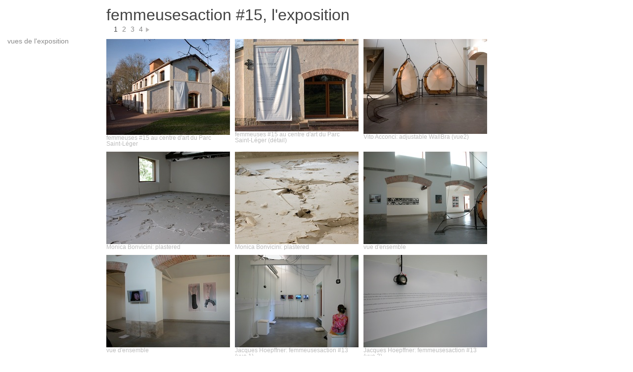

--- FILE ---
content_type: text/html
request_url: http://femmeuses.org/photosAlbums/femmeuses15/index.html
body_size: 1078
content:
<!DOCTYPE html PUBLIC "-//W3C//DTD HTML 4.01 Transitional//EN" "http://www.w3.org/TR/html4/loose.dtd">
<HTML xmlns="http://www.w3.org/1999/xhtml" xml:lang="en" lang="en"><HEAD>
	<TITLE>Galerie web sans titre (1) - Page 1</TITLE>
	<META http-equiv="Content-Type" content="text/html; charset=UTF-8">
	<LINK href="assets/css/global.css" rel="stylesheet" type="text/css"> 			
	<META name="description" localizable="true" content="Created by Apple Aperture"></HEAD><BODY>

	<DIV id="header">
	
	
	<H1 localizable="true">femmeusesaction #15, l'exposition</H1>
	
	
		
		<UL id="nav">
			<LI class="previous"> </LI> <LI class="pagnation"><SPAN class="currentPage">1</SPAN></LI><LI class="pagnation"><A href="index2.html">2</A></LI><LI class="pagnation"><A href="index3.html">3</A></LI><LI class="pagnation"><A href="index4.html">4</A></LI><LI class="next"> <A href="index2.html"> <EM class="next_text" localizable="true">Suivant</EM></A>  </LI> </UL>
		
	</DIV>
		
			
	<DIV id="content" style="width:750px;"> 
	
	<TABLE><TBODY><TR><TD class="sideinfo">

		<H2 localizable="true">vues de l'exposition</H2>

	</TD><TD style="width:100%;">
		<DIV id="photo"><TABLE startoffset="0"><TR><TD style="width: 250px;">
				<DL class="imageblock" style="width: 250px;">
					<DD class="imagecell"><A href="grand-1.html"><IMG src="vignettes/vignette-1.jpg" height="194" width="250" alt=" "></A></DD>
					<DT class="imageinfo"></DT>
					<DD class="imageinfo"><UL id="metadata" singlenesting="yes"><LI>femmeuses #15 au centre d'art du Parc Saint-Léger</LI></UL></DD>
				</DL>
			</TD><TD style="width: 250px;">
				<DL class="imageblock" style="width: 250px;">
					<DD class="imagecell"><A href="grand-2.html"><IMG src="vignettes/vignette-2.jpg" height="187" width="250" alt=" "></A></DD>
					<DT class="imageinfo"></DT>
					<DD class="imageinfo"><UL id="metadata" singlenesting="yes"><LI>femmeuses #15 au centre d'art du Parc Saint-Léger (détail)</LI></UL></DD>
				</DL>
			</TD><TD style="width: 250px;">
				<DL class="imageblock" style="width: 250px;">
					<DD class="imagecell"><A href="grand-3.html"><IMG src="vignettes/vignette-3.jpg" height="192" width="250" alt=" "></A></DD>
					<DT class="imageinfo"></DT>
					<DD class="imageinfo"><UL id="metadata" singlenesting="yes"><LI>Vito Acconci: adjustable WallBra (vue2)</LI></UL></DD>
				</DL>
			</TD></TR><TR><TD style="width: 250px;">
				<DL class="imageblock" style="width: 250px;">
					<DD class="imagecell"><A href="grand-4.html"><IMG src="vignettes/vignette-4.jpg" height="187" width="250" alt=" "></A></DD>
					<DT class="imageinfo"></DT>
					<DD class="imageinfo"><UL id="metadata" singlenesting="yes"><LI>Monica Bonvicini: plastered</LI></UL></DD>
				</DL>
			</TD><TD style="width: 250px;">
				<DL class="imageblock" style="width: 250px;">
					<DD class="imagecell"><A href="grand-5.html"><IMG src="vignettes/vignette-5.jpg" height="187" width="250" alt=" "></A></DD>
					<DT class="imageinfo"></DT>
					<DD class="imageinfo"><UL id="metadata" singlenesting="yes"><LI>Monica Bonvicini: plastered</LI></UL></DD>
				</DL>
			</TD><TD style="width: 250px;">
				<DL class="imageblock" style="width: 250px;">
					<DD class="imagecell"><A href="grand-6.html"><IMG src="vignettes/vignette-6.jpg" height="187" width="250" alt=" "></A></DD>
					<DT class="imageinfo"></DT>
					<DD class="imageinfo"><UL id="metadata" singlenesting="yes"><LI>vue d'ensemble</LI></UL></DD>
				</DL>
			</TD></TR><TR><TD style="width: 250px;">
				<DL class="imageblock" style="width: 250px;">
					<DD class="imagecell"><A href="grand-7.html"><IMG src="vignettes/vignette-7.jpg" height="187" width="250" alt=" "></A></DD>
					<DT class="imageinfo"></DT>
					<DD class="imageinfo"><UL id="metadata" singlenesting="yes"><LI>vue d'ensemble</LI></UL></DD>
				</DL>
			</TD><TD style="width: 250px;">
				<DL class="imageblock" style="width: 250px;">
					<DD class="imagecell"><A href="grand-8.html"><IMG src="vignettes/vignette-8.jpg" height="187" width="250" alt=" "></A></DD>
					<DT class="imageinfo"></DT>
					<DD class="imageinfo"><UL id="metadata" singlenesting="yes"><LI>Jacques Hoepffner: femmeusesaction #13 (vue 1)</LI></UL></DD>
				</DL>
			</TD><TD style="width: 250px;">
				<DL class="imageblock" style="width: 250px;">
					<DD class="imagecell"><A href="grand-9.html"><IMG src="vignettes/vignette-9.jpg" height="187" width="250" alt=" "></A></DD>
					<DT class="imageinfo"></DT>
					<DD class="imageinfo"><UL id="metadata" singlenesting="yes"><LI>Jacques Hoepffner: femmeusesaction #13 (vue 3)</LI></UL></DD>
				</DL>
			</TD></TR></TABLE></DIV>		
	
	</TD></TR></TBODY></TABLE>
				
	</DIV> 
	

	
	<DIV id="footer">
		<P localizable="true">© jacques hoepffner pour femmeuses</P>
	</DIV>
	
	

</BODY></HTML>

--- FILE ---
content_type: text/css
request_url: http://femmeuses.org/photosAlbums/femmeuses15/assets/css/global.css
body_size: 1336
content:
/* ####### STOCK BOOK STYLES ####### */


/* ##### STANDARD STYLES, general inheritance to other elements ##### */

body
{
	margin: 0 15px 0 0;
	padding: 0;
	font-size: 100%;
	font-family: Futura, "GillSans", "Gill Sans", Helvetica, Arial, Verdana, sans-serif;
	color:#888;
	background-color: #fff;
}
table, td
{
	border-width:0px;
	border-spacing: 0px;
	border-collapse: collapse;
	padding:0px;
	vertical-align: top;
}

.detail table
{
    float: left;
    clear: both;
}
img { border: none; }


/* ########## */
/* ##### HEADER STYLES, controls site title and photo title ##### */

#header
{
    float: left;
    clear: both;
    margin-left:200px;
}

#page 
{
	width:100%;
}
h1
{
	color: #444;
	font-weight: normal;
	font-size: 2em;
	margin: 12px 0px 0px 15px;
	width: 585px;

}
h2
{
	font-size: .9em;
	font-weight: normal;
	margin: 0px 0px 2px 15px;
	padding: 0;
	color: #888;
}
.detail h2
{
    width: auto;
}

/* ########## */
/* ##### GENERAL NAVIGATION STYLES, controls previous & next number menu between pages ##### */

ul#nav
{
	float: left;
	clear: both;
	display: block;
	margin: 2px 0 8px 12px;
	padding: 0;
	font-size: .9em;
	list-style: none;
}
ul#nav li
{
	padding: 0; 
	float: left;
	display: block;
	list-style: none;
}
ul#nav li a, ul#nav li a:visited
{
	text-decoration: none;
	color:#888;
	padding-bottom:1px;
}
ul#nav li a:hover, ul#nav li a:active
{
	color: #333;
	text-decoration: none;
}
ul#nav .index { width:60px; margin-left: 5px;}

ul#nav .previous { white-space: pre; width: 11px; height: 15px;}
ul#nav .previous a { background: url("../img/previous.gif") no-repeat left center; padding:0 4px 1px 4px;}
ul#nav .previous a:hover { background: url("../img/previous_active.gif") no-repeat left center; padding:0 4px 1px 4px;}
ul#nav .previous_text {display: none;}

ul#nav .pageNumber { padding:0 2px 0 7px; }
ul#nav .pagnation { padding: 0 2px 0 7px; }

ul#nav .next { white-space: pre; width: 15px; height: 15px;}
ul#nav .next a { background: url("../img/next.gif") no-repeat left center;  padding:0 4px 1px 4px;}
ul#nav .next a:hover { background: url("../img/next_active.gif") no-repeat left center;  padding:0 4px 1px 4px;}
ul#nav .next_text {display: none;}

/* ########## */
/* ##### TBA ##### */

.currentPage /* need to get rid of this */
{
	color: #444;
}
.thumbnail
{
	background-color: #BBB;
}



#content 
{
	float: left;
	margin: 0px;
	padding: 0px;
}


/* ########## */
/* ##### PHOTO STYLES, controls each image style ##### */

#photo
{
	margin: 4px 0 0 15px;
}
#photo img
{
	background-color: #BBB;
	margin: 0;
}

.sideinfo
{
    width: 200px;
    display: block;
    margin: 0;
    padding: 0;
}

.pictureblock
{
	margin: 0;
	padding: 0;
}
.imageinfo, .imageinfo a, .imageinfo a:visited, .imageinfo a:active, .imageinfo a:hover
{
	font-size: .9em;
	color: #888;
	margin: 0 0 5px 0;
	text-decoration: none;
}

dl.imageblock
{
	margin: 0 10px 10px 0;
	padding: 0;
}
dl.imageblock dt
{
	margin: 0;
	padding: 0;
}
.imageinfo
{
	margin: 0;
	padding: 0;
	text-align: left;
	clear: both;
}
dd.imagecell
{
	margin: 0;
	padding: 0;
	clear: both;
}
dd.imagecell img
{
	background-color: #666;
}

/* ########## */
/* ##### JOURNAL STYLES, controls journal data ##### */

.journaltitle
{
	
	color:#888;
}
.journaltitle h3
{
	font-weight: normal;
	font-size: 1.8em;
	margin: 7px 0 0 0;
	padding: 0;
}
.journaltext
{
    margin-bottom:10px
}
.journaltext p 
{
	margin: 0 0 10px 0;
	padding: 0;
	font-size: .9em;
	line-height: 1.1em;
	color:#BBB;
}

/* ########## */
/* ##### PHOTO DATA STYLES, controls metadata for each photo displayed ##### */

ul#metadata
{
	margin: 0;
	padding: 0 10px 0 0px;
	text-align: left;
	font-size: .8em;
    list-style: none;
    color: #bbb;
}


ul#metadata li
{
	display: inline;
    list-style: none;

}

.detail ul#metadata
{
    margin: 0 0 0 15px;
}

.detail ul#metadata li
{
    display: block;
    clear: right;
    text-align: left;
}

/* ########## */
/* ##### FOOTER STYLES, controls copyright and other info at bottom of each page ##### */

#footer
{
	padding: 5px 0 15px 0;
	clear: both;
	margin-left: 200px;
}

#footer p
{
	font-size: .76em;
	margin: 0 0 0 15px;
}